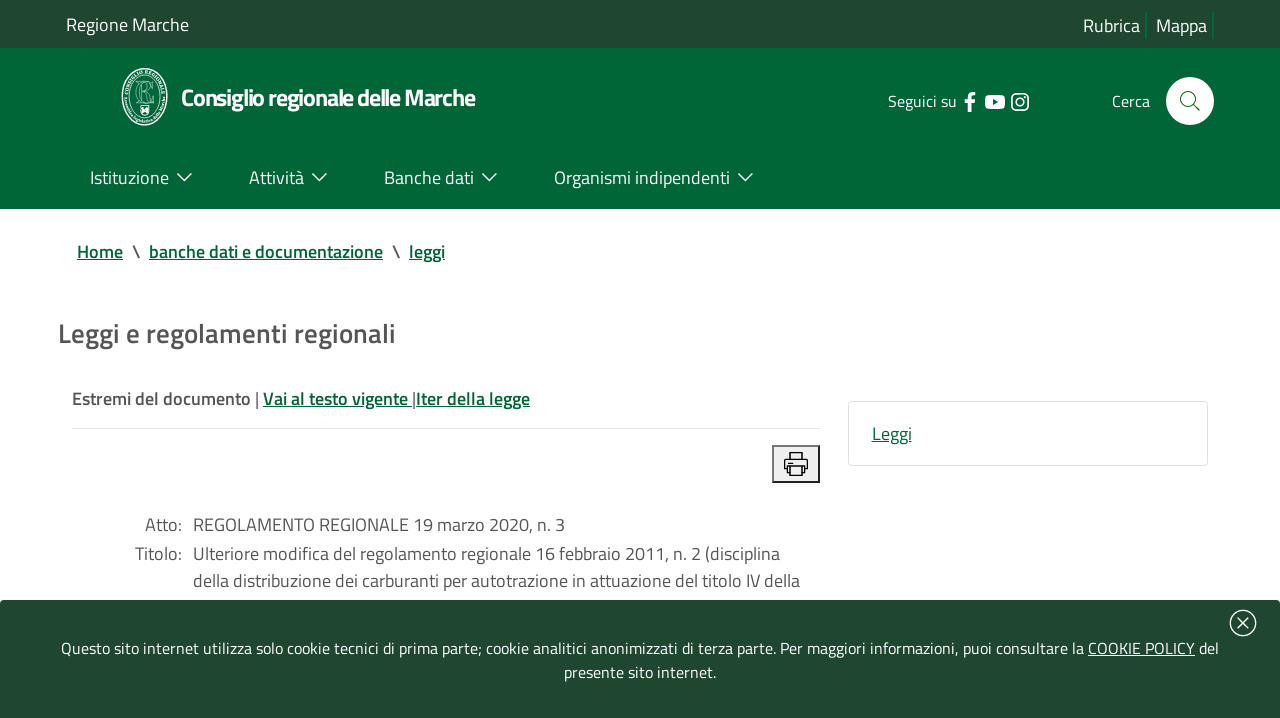

--- FILE ---
content_type: text/css
request_url: https://www.consiglio.marche.it/include/css/home.css
body_size: 13556
content:
/* PRIMO PIANO */

#novita_evidenza {
    min-height: 472px;
    max-width: 1280px;
    margin: 0 auto;
    overflow: hidden;
    position: relative;
}

.novita-foto {
    width: 50%;
    float:right;
    /* Commentato Stefano: height: 472px; */
    position: absolute;
    right: 0;
}

.novita-foto img {
    object-fit: cover;
    height: 100%;
    width: 100%;
}

.novita-testo {
    padding: 48px 0 0 0;
}

.novita-testo h2 {
    font-size: 2.222em;
    line-height: 1.1;
    margin-bottom: 20px;
    margin-right: 24px;
    letter-spacing: 0px;
}

.novita-testo h2 a {
    color: #006638;
}

.novita-testo p {
  /*  font-family: 'Lora', serif;*/
    color: #555;
    margin: 20px 0;
    margin-right: 24px;
}

.novita-testo .argomenti {
    margin-right: 24px;
}

.tutte {
    color: #006638;
    font-size: 0.778em;
    text-transform: uppercase;
    vertical-align: middle;
    display: inline-block;
    font-weight: bold;
    letter-spacing: 1px;
}

.tutte:hover {
    color: #006638;
    text-decoration: underline;
}

.tutte svg.icon {
    vertical-align: bottom;
    width: 18px;
    height: 20px;
    fill: #4E7E5B;
}

.tutte:hover svg.icon {
    fill: #003882;
}


.inziative h4{
	color:#006638;
}

.inziative svg.icon{
	width: 24px;
    height: 24px;
    fill:#006638;
}



.banner{
	width:200px;
	margin: 10px 10px 10px 10px;
	text-align:center;
	
}



/* NOTIZIE */

#home-novita {
    background-color: #ECEFF1;
    padding: 56px 0;
    clear: both;
}

#home-novita .container {
    clear: both;
}

.scheda {
    background: #fff;
    -webkit-box-shadow: 4px 4px 8px 0 rgba(0,0,0,0.1);
    -moz-box-shadow: 4px 4px 8px 0 rgba(0,0,0,0.1);
    box-shadow: 4px 4px 8px 0 rgba(0,0,0,0.1);
    border: 1px solid #ECEFF1;
    position: relative;
    height: 100%;
    display: flex;
    flex-direction: column;
}

.mt-88n {
    margin-top: -88px;
}

.scheda-round {
    border-radius: 4px;
}

.scheda .scheda-icona-small {
    color: #006638;
    letter-spacing: 1px;
    font-size: 0.778em;
    text-transform: uppercase;
    font-weight: 600;
    padding: 16px 24px 0 24px;
}

.scheda .scheda-icona-small a {
    color: #006638;
	font-size:bolder;
}

.scheda .scheda-icona-small svg.icon {
    width: 22px;
    height: 22px;
    margin-right: 4px;
    fill: #006638;
}

.scheda .scheda-icona-small a:focus {
    outline: 2px solid #FF8C00 !important; 
}

.scheda .scheda-testo, .scheda .scheda-testo-small, .scheda .scheda-footer {
    padding: 10px 24px 16px 24px;
}

.scheda .scheda-testo-small {
    flex: 1 0 auto;
}

.scheda .scheda-testo-small h4 {
    font-size: 1.111em;
    font-weight: bold;
    margin-bottom: 8px;
}

.scheda .scheda-testo-small p { 
    font-size: 0.889em;
}

.scheda .scheda-testo-small h4 a {
    color: #006638;
}

.scheda .scheda-footer {
    border-top: 0px solid #D8D8D8;
    flex: 0 0 auto;
}



/* CALENDARIO */

#calendario {
    background-color: #ECEFF1;
    padding: 0 0 56px 0;
}

#calendario h3 {
    color: #796C31;
    font-size: 1.778em;
    margin: 0;
}

.calendario-filtro {
    text-align: right;
}

#calendario h4 {
    color: #FFFFFF;
    font-size: 1.111em;
    text-align: center;
    border-radius: 4px 4px 0 0;
    background-color: #003882;
    margin: 32px 0 0 0;
    padding: 10px 0;
}

#calendario #owl-calendario {
    background: none;
    box-shadow: none;
    -webkit-box-shadow: none;
    -moz-box-shadow: none;
    position: relative;
}

#calendario #owl-calendario .owl-stage-outer {
    background-color: #FFFFFF;
    border-radius: 0 0 4px 4px;
    box-shadow: 4px 4px 8px 0 rgba(0,0,0,0.1);
    -webkit-box-shadow: 4px 4px 8px 0 rgba(0,0,0,0.1);
    -moz-box-shadow: 4px 4px 8px 0 rgba(0,0,0,0.1);
}

#calendario #owl-calendario .owl-nav {
    top: -44px;
    position: absolute;
    left: 0;
    right: 0;
    margin: 0;
}

#calendario #owl-calendario .owl-nav .owl-prev {
    left:8px;
    position: absolute;
}

#calendario #owl-calendario .owl-nav .owl-next {
    right:8px;
    position: absolute;
}

#calendario #owl-calendario .owl-nav svg.icon {
    fill: #fff;
    width: 26px;
    height: 26px;
}

#calendario #owl-calendario .owl-nav .owl-prev:hover,
#calendario #owl-calendario .owl-nav .owl-next:hover {
    background: transparent;
}

#calendario #owl-calendario .owl-dots {
    margin: 20px 0 0 0;
}

#calendario #owl-calendario .owl-dots .owl-dot span {
    background-color: #D4D4D4;
    width: 12px;
    height: 12px;
}

#calendario #owl-calendario .owl-dots .owl-dot.active span, 
#calendario #owl-calendario .owl-dots .owl-dot:hover span {
    background-color: #9B9B9B;
}

#calendario .scheda-calendario {
    -webkit-box-shadow: 8px 0px 32px -8px rgba(0,0,0,0.2);
    -moz-box-shadow: 8px 0px 32px -8px rgba(0,0,0,0.2);
    box-shadow: 8px 0px 32px -8px rgba(0,0,0,0.2);
    min-height: 380px;
    padding: 0;
}

#calendario .scheda-calendario .progress-spinner {
    margin: 16px auto;
}

#calendario .scheda-calendario .progress-spinner.progress-spinner-active:not(.progress-spinner-double) {
    opacity: 0.5;
    border-color: #7f9bc0 #7f9bc0 #e5ebf2;
}

#calendario .scheda-calendario .scheda-calendario-data {
    color: #796C31;
    font-weight: 700;
    font-size: 0.889em;
    padding: 12px 22px;
    background-color: rgba(78,126,91,0.2);
    text-transform: capitalize;
    line-height: 1;
}

#calendario .scheda-calendario .scheda-calendario-data strong {
    font-size: 2.000em;
    display: block;
    font-weight: 700;
}

#calendario .scheda-calendario .scheda-calendario-lista {
    margin: 0;
    padding: 0;
    color: #003882;
    list-style-type: none;
}

#calendario .scheda-calendario .scheda-calendario-lista li {
    border-top: 1px solid #D8D8D8;
    font-size: 0.889em;
    padding: 12px 0px;
    margin: 0 16px;
    color: #555;
}

#calendario .scheda-calendario .scheda-calendario-lista li:first-child {
    border: 0;
}

#calendario .scheda-calendario .scheda-calendario-lista li a {
    color: #003882;
    font-weight: bold;
}


/* ARGOMENTI EVIDENZA */ 

#argomenti_evidenza {
}

#argomenti_evidenza .argomenti-foto {
  /*  background: url(../img/foto/home_argomenti.jpg) no-repeat center; */
    height: 260px;
    background-size: cover;
    display: block;
    position: relative;
    padding-top: 52px; 
}

#argomenti_evidenza .argomenti-foto h3 {
    color: #fff;
    font-size: 1.778em;
    margin: 0;
}

.row.mt-128n {
    margin-top: -128px;
}

.scheda .scheda-icona {
    width: 48px;
    height: 48px;
    border-radius: 50%;
    background: #EAF2EC;
    margin: 16px 24px 8px 24px;
    text-align: center;
    vertical-align: middle;
    line-height: 43px;
}

.scheda .scheda-icona svg.icon {
    width: 24px;
    height: 24px;
    fill: #003882;
}

.scheda .scheda-testo {
    padding-top: 8px;
    flex: 1 0 auto;
}

.scheda .scheda-testo h4 {
    font-size: 1.750em;
    font-weight: bold;
    margin: 0 0 8px 0;
}

.scheda .scheda-testo p { 
    font-size: 0.889em;
    line-height: 24px;
}

.scheda .scheda-testo h4 a {
    color: #006638;
}

.scheda h5 {
    font-size: 0.778em;
    font-weight: 600;
}

.scheda-sito {
    border-radius: 4px;
    background-color: #51825F;
    box-shadow: 5px 5px 20px 0 rgba(0,0,0,0.1);
    color: #fff;
    padding: 16px;
    margin-bottom: 8px;
    display: table;
    width: 100%;
}

.scheda-sito .icona-sito {
    display: table-cell;
    vertical-align: middle;
    width: 64px;
    text-align: center;
}

.scheda-sito .icona-sito svg.icon {
    fill: #fff;
    width: 40px;
    height: 40px;
}

.scheda-sito .icona-sito svg.icon.ca-portaporta {width: 65px;}
.scheda-sito .icona-sito svg.icon.ca-ponmetro {width: 63px;}
.scheda-sito .icona-sito svg.icon.ca-iti {width: 52px;}

.scheda-sito p {
    display: table-cell;
    vertical-align: middle;
    font-size: 0.889em;
    padding-left: 8px;
}

.scheda-sito a {
    color: #fff;
}

.scheda-sito a strong {
    font-size: 1.125em;
    font-weight: bold;
}

.scheda-lista {
    margin:0;
    padding: 0;
    list-style-type: none;
}

.scheda-lista li {
    vertical-align: middle;
    padding: 4px 0;
}

.scheda-lista li a {
    color: #003882;
    font-size: 0.889em;
    vertical-align: middle;
}

.scheda-lista li a svg.icon {
    vertical-align: middle;
    margin-right: 4px;
    width: 22px;
    height: 22px;
    fill: #003882;
}


/* SITI TEMATICI */
#siti_tematici {
    margin: 32px 0 64px 0;
}

#siti_tematici h3 {
    color: #796C31;
    font-size: 1.778em;
    margin: 0 0 32px 0;
}

#siti_tematici .scheda-sito {
    margin-bottom: 24px;
}

#siti_tematici .row-eq-height,
#siti_tematici .mb16 {
    margin-bottom: 0 !important;
}


/* SERVIZI */ 
/*
.bg-servizi {
    background: url(../img/foto/home_servizi.jpg) no-repeat center; 
    height: 407px;
    background-size: cover;
    background-position-y: 60%;
    display: block;
    position: relative;
}

#cerca-servizi {
    font-weight: 300;
    color: #9B9B9B;
    height:48px;
    border: 1px solid #E5E5E5;	
    border-radius: 4px;
    box-shadow: 5px 5px 20px 0 rgba(0,0,0,0.1);
    -webkit-box-shadow: 5px 5px 20px 0 rgba(0,0,0,0.1);
    -moz-box-shadow: 5px 5px 20px 0 rgba(0,0,0,0.1);
}

#home-servizi input::placeholder, #home-servizi input:-ms-input-placeholder, #home-servizi input::-ms-input-placeholder {
    color: #9B9B9B;
    font-size: 0.889em;
    line-height: 21px;
}

#home-servizi .form-group {
    padding: 0;
    margin: 16px 0;
}

#home-servizi .form-group .ico-sufix {
    position: absolute;
    width: 48px;
    text-align: center;
    right: 0;
    top: 0;
    bottom: 0;
    vertical-align: middle;
    background-color: #4E7E5B;
    border-radius: 0 4px 4px 0;
    border: 0;
    padding: 8px;
}

#home-servizi .form-group .ico-sufix svg.icon {
    fill: #fff;
    width: 24px;
    height: 24px;
}

#home-servizi .box-servizi {
    position: absolute;
    top: 124px;
}

#home-servizi md-autocomplete,
#home-servizi md-autocomplete-wrap {
    height:48px;
    border: 0;	
    border-radius: 4px;
    background-color: #F2F2F2;
    box-shadow: none;
    font-size: 1em;
}

#home-servizi md-autocomplete input#cerca-txt-intro {
    height:48px;
    font-size: 1em;
    font-weight: 300;
    color: #9B9B9B;
}

#home-servizi md-autocomplete .md-show-clear-button button {
    margin-right: 56px;
}
*/
.md-virtual-repeat-container .md-autocomplete-suggestions li .autocomplete-intro {
    font-size: 0.889em;
}


@media (min-width: 767px) and (max-width: 991px) {
    #novita_evidenza, .novita-foto {
        min-height: 600px;
    }
}

@media (max-width: 767px) {
	
	.banner{
	width:200px;
	margin: 10px 10px 10px 10px;
	text-align:center;
	
}
	
	
    #novita_evidenza {
        min-height: 0;
        margin-bottom: 88px;
        min-height: 0;
    }

    .novita-foto {
        width: 100% !important;
        float:none;
        min-height: 0;
        height: auto;
        position: relative;
    }

    .novita-foto img {
        width: 100%;
        object-fit: cover;
        max-height: 360px;
    }

    .novita-testo h2 {
        font-size: 1.556em;
        margin-right: 0;
    }

    .novita-testo p, 
    .novita-testo .argomenti {
        margin-right: 0;
    }

    .scheda {
        margin-bottom:16px;
        height: auto;
    }

    #home-novita div[class^='col']:first-of-type .mt-88n, #home-novita div[class*=' col-']:first-of-type .mt-88n {
        margin-top: -88px;
    }

    .tutte {
        font-size: 0.875em;
    }

    .tutte svg.icon {
        vertical-align: middle;
    }


    .calendario-filtro {
        text-align: left;
        margin-top: 32px;
    }

    .calendario-filtro .btn-trasparente {
        margin: 0 8px 8px 0;
    }

    #calendario .scheda-calendario .scheda-calendario-data {
        font-size: 1em;
    }

    #calendario .scheda-calendario .scheda-calendario-data strong {
        font-size: 2em;
    }
    
    #calendario .scheda-calendario .scheda-calendario-lista li {
        font-size: 1em;
    }
    
    #calendario #owl-calendario .owl-nav {
        top: -38px;
    }

    #argomenti_evidenza .argomenti-foto {
        padding-top: 40px;
    }

    #argomenti_evidenza .row.mt-128n {
        margin-top: -64px;
        margin-bottom: 16px;
    }

    #argomenti_evidenza div[class^='col']:first-of-type .mt-128n, #argomenti_evidenza div[class*=' col-']:first-of-type .mt-128n {
        margin-top: -64px;
    }

    .scheda .scheda-icona-small {
        font-size: 0.875em;
    }

    .scheda .scheda-testo-small h4 {
        font-size: 1em;
    }

    .scheda .scheda-testo h4 {
        font-size: 1.5em;
    }

    .scheda .scheda-testo p, .scheda .scheda-testo-small p {
        font-size: 1em;
    }

    .scheda-lista li a {
        font-size: 1em;
    }

    .scheda .scheda-footer {
        padding: 16px 24px 13px 24px;
    }

    #siti_tematici {
        margin: 32px 0 32px 0;
    }

    .bg-servizi {
        height: 320px;
    }

    #home-servizi .box-servizi {
        top: 48px;
    }

    #home-servizi .btn-verde, .btn-verde {
        font-size: 0.875em;
        padding: 8px 16px;
        margin: 0 8px 8px 0;
    }

    #home-servizi input::placeholder, #home-servizi input:-ms-input-placeholder, #home-servizi input::-ms-input-placeholder { 
        font-size: 1em;
    }
    
    #home-servizi md-autocomplete,
    #home-servizi md-autocomplete-wrap {
        height:40px;
    }

    #home-servizi md-autocomplete input#cerca-txt-intro {
        height:40px;
    }
    
}

@media (max-width: 576px) {
    .novita-foto img {
        max-height: 240px;
    }

    #argomenti_evidenza .argomenti-foto {
        height: 170px;
    }
}